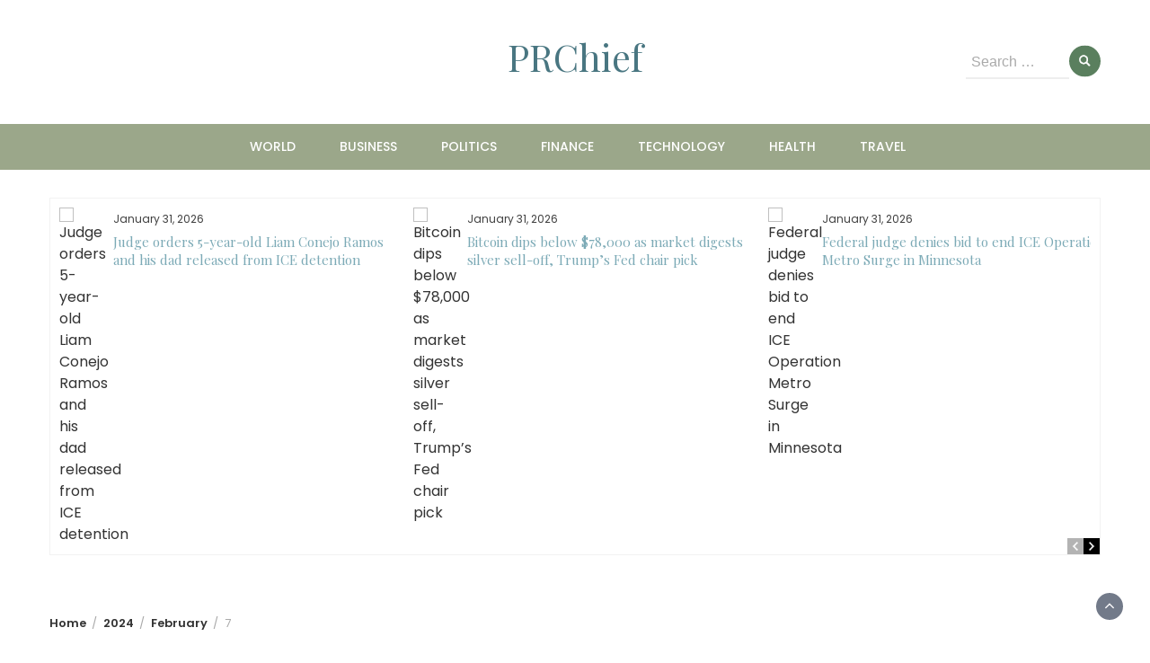

--- FILE ---
content_type: text/html; charset=UTF-8
request_url: https://prchief.com/2024/02/07/
body_size: 14661
content:
<!DOCTYPE html>
<html lang="en-US">
<head>
	<meta charset="UTF-8">
	<meta name="viewport" content="width=device-width, initial-scale=1">
	<link rel="profile" href="https://gmpg.org/xfn/11">
		<meta name='robots' content='noindex, follow' />

	<!-- This site is optimized with the Yoast SEO plugin v26.8 - https://yoast.com/product/yoast-seo-wordpress/ -->
	<title>February 7, 2024 - PRChief</title>
	<meta property="og:locale" content="en_US" />
	<meta property="og:type" content="website" />
	<meta property="og:title" content="February 7, 2024 - PRChief" />
	<meta property="og:url" content="https://prchief.com/2024/02/07/" />
	<meta property="og:site_name" content="PRChief" />
	<meta property="og:image" content="https://image.cnbcfm.com/api/v1/image/107341311-1701354379944-gettyimages-1249989643-FII_PRIORITY_SUMMIT.jpeg?v=1707341802&w=1920&h=1080" />
	<meta name="twitter:card" content="summary_large_image" />
	<meta name="twitter:image" content="https://image.cnbcfm.com/api/v1/image/107341311-1701354379944-gettyimages-1249989643-FII_PRIORITY_SUMMIT.jpeg?v=1707341802&w=1920&h=1080" />
	<script type="application/ld+json" class="yoast-schema-graph">{"@context":"https://schema.org","@graph":[{"@type":"CollectionPage","@id":"https://prchief.com/2024/02/07/","url":"https://prchief.com/2024/02/07/","name":"February 7, 2024 - PRChief","isPartOf":{"@id":"https://prchief.com/#website"},"primaryImageOfPage":{"@id":"https://prchief.com/2024/02/07/#primaryimage"},"image":{"@id":"https://prchief.com/2024/02/07/#primaryimage"},"thumbnailUrl":"https://image.cnbcfm.com/api/v1/image/107341311-1701354379944-gettyimages-1249989643-FII_PRIORITY_SUMMIT.jpeg?v=1707341802&w=1920&h=1080","breadcrumb":{"@id":"https://prchief.com/2024/02/07/#breadcrumb"},"inLanguage":"en-US"},{"@type":"ImageObject","inLanguage":"en-US","@id":"https://prchief.com/2024/02/07/#primaryimage","url":"https://image.cnbcfm.com/api/v1/image/107341311-1701354379944-gettyimages-1249989643-FII_PRIORITY_SUMMIT.jpeg?v=1707341802&w=1920&h=1080","contentUrl":"https://image.cnbcfm.com/api/v1/image/107341311-1701354379944-gettyimages-1249989643-FII_PRIORITY_SUMMIT.jpeg?v=1707341802&w=1920&h=1080","caption":"Wall Street loves Disney&#x27;s kitchen-sink quarter, but Nelson Peltz says he isn&#x27;t backing down"},{"@type":"BreadcrumbList","@id":"https://prchief.com/2024/02/07/#breadcrumb","itemListElement":[{"@type":"ListItem","position":1,"name":"Home","item":"https://prchief.com/"},{"@type":"ListItem","position":2,"name":"Archives for February 7, 2024"}]},{"@type":"WebSite","@id":"https://prchief.com/#website","url":"https://prchief.com/","name":"PRChief","description":"","potentialAction":[{"@type":"SearchAction","target":{"@type":"EntryPoint","urlTemplate":"https://prchief.com/?s={search_term_string}"},"query-input":{"@type":"PropertyValueSpecification","valueRequired":true,"valueName":"search_term_string"}}],"inLanguage":"en-US"}]}</script>
	<!-- / Yoast SEO plugin. -->


<link rel='dns-prefetch' href='//fonts.googleapis.com' />
<link rel="alternate" type="application/rss+xml" title="PRChief &raquo; Feed" href="https://prchief.com/feed/" />
<link rel="alternate" type="application/rss+xml" title="PRChief &raquo; Comments Feed" href="https://prchief.com/comments/feed/" />
<style id='wp-img-auto-sizes-contain-inline-css' type='text/css'>
img:is([sizes=auto i],[sizes^="auto," i]){contain-intrinsic-size:3000px 1500px}
/*# sourceURL=wp-img-auto-sizes-contain-inline-css */
</style>
<style id='wp-emoji-styles-inline-css' type='text/css'>

	img.wp-smiley, img.emoji {
		display: inline !important;
		border: none !important;
		box-shadow: none !important;
		height: 1em !important;
		width: 1em !important;
		margin: 0 0.07em !important;
		vertical-align: -0.1em !important;
		background: none !important;
		padding: 0 !important;
	}
/*# sourceURL=wp-emoji-styles-inline-css */
</style>
<style id='wp-block-library-inline-css' type='text/css'>
:root{--wp-block-synced-color:#7a00df;--wp-block-synced-color--rgb:122,0,223;--wp-bound-block-color:var(--wp-block-synced-color);--wp-editor-canvas-background:#ddd;--wp-admin-theme-color:#007cba;--wp-admin-theme-color--rgb:0,124,186;--wp-admin-theme-color-darker-10:#006ba1;--wp-admin-theme-color-darker-10--rgb:0,107,160.5;--wp-admin-theme-color-darker-20:#005a87;--wp-admin-theme-color-darker-20--rgb:0,90,135;--wp-admin-border-width-focus:2px}@media (min-resolution:192dpi){:root{--wp-admin-border-width-focus:1.5px}}.wp-element-button{cursor:pointer}:root .has-very-light-gray-background-color{background-color:#eee}:root .has-very-dark-gray-background-color{background-color:#313131}:root .has-very-light-gray-color{color:#eee}:root .has-very-dark-gray-color{color:#313131}:root .has-vivid-green-cyan-to-vivid-cyan-blue-gradient-background{background:linear-gradient(135deg,#00d084,#0693e3)}:root .has-purple-crush-gradient-background{background:linear-gradient(135deg,#34e2e4,#4721fb 50%,#ab1dfe)}:root .has-hazy-dawn-gradient-background{background:linear-gradient(135deg,#faaca8,#dad0ec)}:root .has-subdued-olive-gradient-background{background:linear-gradient(135deg,#fafae1,#67a671)}:root .has-atomic-cream-gradient-background{background:linear-gradient(135deg,#fdd79a,#004a59)}:root .has-nightshade-gradient-background{background:linear-gradient(135deg,#330968,#31cdcf)}:root .has-midnight-gradient-background{background:linear-gradient(135deg,#020381,#2874fc)}:root{--wp--preset--font-size--normal:16px;--wp--preset--font-size--huge:42px}.has-regular-font-size{font-size:1em}.has-larger-font-size{font-size:2.625em}.has-normal-font-size{font-size:var(--wp--preset--font-size--normal)}.has-huge-font-size{font-size:var(--wp--preset--font-size--huge)}.has-text-align-center{text-align:center}.has-text-align-left{text-align:left}.has-text-align-right{text-align:right}.has-fit-text{white-space:nowrap!important}#end-resizable-editor-section{display:none}.aligncenter{clear:both}.items-justified-left{justify-content:flex-start}.items-justified-center{justify-content:center}.items-justified-right{justify-content:flex-end}.items-justified-space-between{justify-content:space-between}.screen-reader-text{border:0;clip-path:inset(50%);height:1px;margin:-1px;overflow:hidden;padding:0;position:absolute;width:1px;word-wrap:normal!important}.screen-reader-text:focus{background-color:#ddd;clip-path:none;color:#444;display:block;font-size:1em;height:auto;left:5px;line-height:normal;padding:15px 23px 14px;text-decoration:none;top:5px;width:auto;z-index:100000}html :where(.has-border-color){border-style:solid}html :where([style*=border-top-color]){border-top-style:solid}html :where([style*=border-right-color]){border-right-style:solid}html :where([style*=border-bottom-color]){border-bottom-style:solid}html :where([style*=border-left-color]){border-left-style:solid}html :where([style*=border-width]){border-style:solid}html :where([style*=border-top-width]){border-top-style:solid}html :where([style*=border-right-width]){border-right-style:solid}html :where([style*=border-bottom-width]){border-bottom-style:solid}html :where([style*=border-left-width]){border-left-style:solid}html :where(img[class*=wp-image-]){height:auto;max-width:100%}:where(figure){margin:0 0 1em}html :where(.is-position-sticky){--wp-admin--admin-bar--position-offset:var(--wp-admin--admin-bar--height,0px)}@media screen and (max-width:600px){html :where(.is-position-sticky){--wp-admin--admin-bar--position-offset:0px}}

/*# sourceURL=wp-block-library-inline-css */
</style><style id='global-styles-inline-css' type='text/css'>
:root{--wp--preset--aspect-ratio--square: 1;--wp--preset--aspect-ratio--4-3: 4/3;--wp--preset--aspect-ratio--3-4: 3/4;--wp--preset--aspect-ratio--3-2: 3/2;--wp--preset--aspect-ratio--2-3: 2/3;--wp--preset--aspect-ratio--16-9: 16/9;--wp--preset--aspect-ratio--9-16: 9/16;--wp--preset--color--black: #000000;--wp--preset--color--cyan-bluish-gray: #abb8c3;--wp--preset--color--white: #ffffff;--wp--preset--color--pale-pink: #f78da7;--wp--preset--color--vivid-red: #cf2e2e;--wp--preset--color--luminous-vivid-orange: #ff6900;--wp--preset--color--luminous-vivid-amber: #fcb900;--wp--preset--color--light-green-cyan: #7bdcb5;--wp--preset--color--vivid-green-cyan: #00d084;--wp--preset--color--pale-cyan-blue: #8ed1fc;--wp--preset--color--vivid-cyan-blue: #0693e3;--wp--preset--color--vivid-purple: #9b51e0;--wp--preset--gradient--vivid-cyan-blue-to-vivid-purple: linear-gradient(135deg,rgb(6,147,227) 0%,rgb(155,81,224) 100%);--wp--preset--gradient--light-green-cyan-to-vivid-green-cyan: linear-gradient(135deg,rgb(122,220,180) 0%,rgb(0,208,130) 100%);--wp--preset--gradient--luminous-vivid-amber-to-luminous-vivid-orange: linear-gradient(135deg,rgb(252,185,0) 0%,rgb(255,105,0) 100%);--wp--preset--gradient--luminous-vivid-orange-to-vivid-red: linear-gradient(135deg,rgb(255,105,0) 0%,rgb(207,46,46) 100%);--wp--preset--gradient--very-light-gray-to-cyan-bluish-gray: linear-gradient(135deg,rgb(238,238,238) 0%,rgb(169,184,195) 100%);--wp--preset--gradient--cool-to-warm-spectrum: linear-gradient(135deg,rgb(74,234,220) 0%,rgb(151,120,209) 20%,rgb(207,42,186) 40%,rgb(238,44,130) 60%,rgb(251,105,98) 80%,rgb(254,248,76) 100%);--wp--preset--gradient--blush-light-purple: linear-gradient(135deg,rgb(255,206,236) 0%,rgb(152,150,240) 100%);--wp--preset--gradient--blush-bordeaux: linear-gradient(135deg,rgb(254,205,165) 0%,rgb(254,45,45) 50%,rgb(107,0,62) 100%);--wp--preset--gradient--luminous-dusk: linear-gradient(135deg,rgb(255,203,112) 0%,rgb(199,81,192) 50%,rgb(65,88,208) 100%);--wp--preset--gradient--pale-ocean: linear-gradient(135deg,rgb(255,245,203) 0%,rgb(182,227,212) 50%,rgb(51,167,181) 100%);--wp--preset--gradient--electric-grass: linear-gradient(135deg,rgb(202,248,128) 0%,rgb(113,206,126) 100%);--wp--preset--gradient--midnight: linear-gradient(135deg,rgb(2,3,129) 0%,rgb(40,116,252) 100%);--wp--preset--font-size--small: 13px;--wp--preset--font-size--medium: 20px;--wp--preset--font-size--large: 36px;--wp--preset--font-size--x-large: 42px;--wp--preset--spacing--20: 0.44rem;--wp--preset--spacing--30: 0.67rem;--wp--preset--spacing--40: 1rem;--wp--preset--spacing--50: 1.5rem;--wp--preset--spacing--60: 2.25rem;--wp--preset--spacing--70: 3.38rem;--wp--preset--spacing--80: 5.06rem;--wp--preset--shadow--natural: 6px 6px 9px rgba(0, 0, 0, 0.2);--wp--preset--shadow--deep: 12px 12px 50px rgba(0, 0, 0, 0.4);--wp--preset--shadow--sharp: 6px 6px 0px rgba(0, 0, 0, 0.2);--wp--preset--shadow--outlined: 6px 6px 0px -3px rgb(255, 255, 255), 6px 6px rgb(0, 0, 0);--wp--preset--shadow--crisp: 6px 6px 0px rgb(0, 0, 0);}:where(.is-layout-flex){gap: 0.5em;}:where(.is-layout-grid){gap: 0.5em;}body .is-layout-flex{display: flex;}.is-layout-flex{flex-wrap: wrap;align-items: center;}.is-layout-flex > :is(*, div){margin: 0;}body .is-layout-grid{display: grid;}.is-layout-grid > :is(*, div){margin: 0;}:where(.wp-block-columns.is-layout-flex){gap: 2em;}:where(.wp-block-columns.is-layout-grid){gap: 2em;}:where(.wp-block-post-template.is-layout-flex){gap: 1.25em;}:where(.wp-block-post-template.is-layout-grid){gap: 1.25em;}.has-black-color{color: var(--wp--preset--color--black) !important;}.has-cyan-bluish-gray-color{color: var(--wp--preset--color--cyan-bluish-gray) !important;}.has-white-color{color: var(--wp--preset--color--white) !important;}.has-pale-pink-color{color: var(--wp--preset--color--pale-pink) !important;}.has-vivid-red-color{color: var(--wp--preset--color--vivid-red) !important;}.has-luminous-vivid-orange-color{color: var(--wp--preset--color--luminous-vivid-orange) !important;}.has-luminous-vivid-amber-color{color: var(--wp--preset--color--luminous-vivid-amber) !important;}.has-light-green-cyan-color{color: var(--wp--preset--color--light-green-cyan) !important;}.has-vivid-green-cyan-color{color: var(--wp--preset--color--vivid-green-cyan) !important;}.has-pale-cyan-blue-color{color: var(--wp--preset--color--pale-cyan-blue) !important;}.has-vivid-cyan-blue-color{color: var(--wp--preset--color--vivid-cyan-blue) !important;}.has-vivid-purple-color{color: var(--wp--preset--color--vivid-purple) !important;}.has-black-background-color{background-color: var(--wp--preset--color--black) !important;}.has-cyan-bluish-gray-background-color{background-color: var(--wp--preset--color--cyan-bluish-gray) !important;}.has-white-background-color{background-color: var(--wp--preset--color--white) !important;}.has-pale-pink-background-color{background-color: var(--wp--preset--color--pale-pink) !important;}.has-vivid-red-background-color{background-color: var(--wp--preset--color--vivid-red) !important;}.has-luminous-vivid-orange-background-color{background-color: var(--wp--preset--color--luminous-vivid-orange) !important;}.has-luminous-vivid-amber-background-color{background-color: var(--wp--preset--color--luminous-vivid-amber) !important;}.has-light-green-cyan-background-color{background-color: var(--wp--preset--color--light-green-cyan) !important;}.has-vivid-green-cyan-background-color{background-color: var(--wp--preset--color--vivid-green-cyan) !important;}.has-pale-cyan-blue-background-color{background-color: var(--wp--preset--color--pale-cyan-blue) !important;}.has-vivid-cyan-blue-background-color{background-color: var(--wp--preset--color--vivid-cyan-blue) !important;}.has-vivid-purple-background-color{background-color: var(--wp--preset--color--vivid-purple) !important;}.has-black-border-color{border-color: var(--wp--preset--color--black) !important;}.has-cyan-bluish-gray-border-color{border-color: var(--wp--preset--color--cyan-bluish-gray) !important;}.has-white-border-color{border-color: var(--wp--preset--color--white) !important;}.has-pale-pink-border-color{border-color: var(--wp--preset--color--pale-pink) !important;}.has-vivid-red-border-color{border-color: var(--wp--preset--color--vivid-red) !important;}.has-luminous-vivid-orange-border-color{border-color: var(--wp--preset--color--luminous-vivid-orange) !important;}.has-luminous-vivid-amber-border-color{border-color: var(--wp--preset--color--luminous-vivid-amber) !important;}.has-light-green-cyan-border-color{border-color: var(--wp--preset--color--light-green-cyan) !important;}.has-vivid-green-cyan-border-color{border-color: var(--wp--preset--color--vivid-green-cyan) !important;}.has-pale-cyan-blue-border-color{border-color: var(--wp--preset--color--pale-cyan-blue) !important;}.has-vivid-cyan-blue-border-color{border-color: var(--wp--preset--color--vivid-cyan-blue) !important;}.has-vivid-purple-border-color{border-color: var(--wp--preset--color--vivid-purple) !important;}.has-vivid-cyan-blue-to-vivid-purple-gradient-background{background: var(--wp--preset--gradient--vivid-cyan-blue-to-vivid-purple) !important;}.has-light-green-cyan-to-vivid-green-cyan-gradient-background{background: var(--wp--preset--gradient--light-green-cyan-to-vivid-green-cyan) !important;}.has-luminous-vivid-amber-to-luminous-vivid-orange-gradient-background{background: var(--wp--preset--gradient--luminous-vivid-amber-to-luminous-vivid-orange) !important;}.has-luminous-vivid-orange-to-vivid-red-gradient-background{background: var(--wp--preset--gradient--luminous-vivid-orange-to-vivid-red) !important;}.has-very-light-gray-to-cyan-bluish-gray-gradient-background{background: var(--wp--preset--gradient--very-light-gray-to-cyan-bluish-gray) !important;}.has-cool-to-warm-spectrum-gradient-background{background: var(--wp--preset--gradient--cool-to-warm-spectrum) !important;}.has-blush-light-purple-gradient-background{background: var(--wp--preset--gradient--blush-light-purple) !important;}.has-blush-bordeaux-gradient-background{background: var(--wp--preset--gradient--blush-bordeaux) !important;}.has-luminous-dusk-gradient-background{background: var(--wp--preset--gradient--luminous-dusk) !important;}.has-pale-ocean-gradient-background{background: var(--wp--preset--gradient--pale-ocean) !important;}.has-electric-grass-gradient-background{background: var(--wp--preset--gradient--electric-grass) !important;}.has-midnight-gradient-background{background: var(--wp--preset--gradient--midnight) !important;}.has-small-font-size{font-size: var(--wp--preset--font-size--small) !important;}.has-medium-font-size{font-size: var(--wp--preset--font-size--medium) !important;}.has-large-font-size{font-size: var(--wp--preset--font-size--large) !important;}.has-x-large-font-size{font-size: var(--wp--preset--font-size--x-large) !important;}
/*# sourceURL=global-styles-inline-css */
</style>

<style id='classic-theme-styles-inline-css' type='text/css'>
/*! This file is auto-generated */
.wp-block-button__link{color:#fff;background-color:#32373c;border-radius:9999px;box-shadow:none;text-decoration:none;padding:calc(.667em + 2px) calc(1.333em + 2px);font-size:1.125em}.wp-block-file__button{background:#32373c;color:#fff;text-decoration:none}
/*# sourceURL=/wp-includes/css/classic-themes.min.css */
</style>
<link rel='stylesheet' id='bootstrap-css' href='https://prchief.com/wp-content/themes/wp-magazine/css/bootstrap.min.css?ver=3.3.6' type='text/css' media='all' />
<link rel='stylesheet' id='wp-magazine-style-css' href='https://prchief.com/wp-content/themes/wp-magazine/style.css?ver=6.9' type='text/css' media='all' />
<style id='wp-magazine-style-inline-css' type='text/css'>
.detail-content h1{ font:500 32px/1em Poppins; }h1{ color:#333; }.detail-content h2{ font:400 28px/1em Mirza; }h2{ color:#333; }.detail-content h3{ font:300 24px/1em Monda; }h3{ color:#333; }.detail-content h4{ font:200 21px/1em Moul; }h4{ color:#333; }.detail-content h5{ font:150 15px/1em Ovo; }h5{ color:#333; }.detail-content h6{ font:100 12px/1em Oxygen; }h6{ color:#333; }.featured-layout span.category.bez-rubriki a{ background-color: #333; }.category-layout span.category.bez-rubriki a{ color: #333; }.featured-layout span.category.artificial-intelligence a{ background-color: #333; }.category-layout span.category.artificial-intelligence a{ color: #333; }.featured-layout span.category.bookkeeping a{ background-color: #333; }.category-layout span.category.bookkeeping a{ color: #333; }.featured-layout span.category.bootcamp-de-programacao-3 a{ background-color: #333; }.category-layout span.category.bootcamp-de-programacao-3 a{ color: #333; }.featured-layout span.category.bootcamp-de-programacion-4 a{ background-color: #333; }.category-layout span.category.bootcamp-de-programacion-4 a{ color: #333; }.featured-layout span.category.bootcamp-de-programacion a{ background-color: #333; }.category-layout span.category.bootcamp-de-programacion a{ color: #333; }.featured-layout span.category.business a{ background-color: #333; }.category-layout span.category.business a{ color: #333; }.featured-layout span.category.education a{ background-color: #333; }.category-layout span.category.education a{ color: #333; }.featured-layout span.category.entertainment a{ background-color: #333; }.category-layout span.category.entertainment a{ color: #333; }.featured-layout span.category.finance a{ background-color: #333; }.category-layout span.category.finance a{ color: #333; }.featured-layout span.category.health a{ background-color: #333; }.category-layout span.category.health a{ color: #333; }.featured-layout span.category.it-vakansii-3 a{ background-color: #333; }.category-layout span.category.it-vakansii-3 a{ color: #333; }.featured-layout span.category.politics a{ background-color: #333; }.category-layout span.category.politics a{ color: #333; }.featured-layout span.category.sober-living a{ background-color: #333; }.category-layout span.category.sober-living a{ color: #333; }.featured-layout span.category.software-development-2 a{ background-color: #333; }.category-layout span.category.software-development-2 a{ color: #333; }.featured-layout span.category.technology a{ background-color: #333; }.category-layout span.category.technology a{ color: #333; }.featured-layout span.category.travel a{ background-color: #333; }.category-layout span.category.travel a{ color: #333; }.featured-layout span.category.world a{ background-color: #333; }.category-layout span.category.world a{ color: #333; }.featured-layout span.category.kriptovaljuty a{ background-color: #333; }.category-layout span.category.kriptovaljuty a{ color: #333; }.featured-layout span.category.finteh-2 a{ background-color: #333; }.category-layout span.category.finteh-2 a{ color: #333; }.featured-layout span.category.foreks-brokery a{ background-color: #333; }.category-layout span.category.foreks-brokery a{ color: #333; }



                :root {
                        --primary-color: #5a7f5e;
                        --secondary-color: #50596c;
                        --dark-color: #333;
                        --white-color: #fff;
                }


                body{ font: 400 16px/24px Poppins; color: #3f3f3f; }
                body{ background-color: #fff; }

                article{ font: 400 18px/31px Playfair Display; color: #333; }

                div.container{ max-width: 1200px; }

                .featured-layout .news-snippet{border-radius: 5px;min-height:250px;}
                .news-snippet .featured-image img,.headline-wrapper .owl-carousel .owl-item img,.news-carousel-wrapper .owl-carousel .owl-item img,.news-snippet img,.category-blog-view-1 .category-blog-items:first-child,.banner-news-list img,.slider-banner-3 .banner-news-caption, .slider-banner-1 .banner-news-caption{border-radius: 5px;}



                header .logo img{ height: 82px; }
                .site-title a{ font-size: 41px; font-family: Playfair Display; color: #497681;}
                header .logo .site-description{color: #99a7b5;}
                .date-time{color: #99a7b5;}

                .main-navigation{text-transform: uppercase;}


                section.top-bar{padding: 43px 0;}

                section.top-bar:before {background: #ffffff; opacity: 0.8;}


                .category-news-title{ font-size: 24px; font-family: Playfair Display; line-height: 30px; font-weight: 300;}
                .category-news-title a{color: #7caab6;}

                .featured-news-title{ font-size: 24px; font-family: Playfair Display; line-height: 30px; font-weight: 300;}
                .featured-news-title a{color: #fff;}


                .news-carousel-wrapper{ background: #f4efe8; }

                .home-pages{ background: #ecfbff; }

                .cta-block-wrapper{ background: #f7fbf1; }

                .blog-news-title{ font-size: 20px; font-family: Playfair Display; line-height: 30px; font-weight: 300;}
                .blog-news-title a{color: #7caab6;}

                .slider-news-title{ font-size: 20px; font-family: Playfair Display; line-height: 24px; font-weight: 500;}
                .slider-news-title a{color: #ffffff;}

                .headline-news-title{ font-size: 15px; font-family: Playfair Display; line-height: 20px; font-weight: 300;}
                .headline-news-title a{color: #7caab6;}
                .headline-ticker-wrapper .headline-heading{background-color: #50596c;}


                
               



                #primary-menu li a {color: #ffffff;}
                header .main-nav{background-color: #9ba78a;}
                .main-navigation ul ul.sub-menu{background-color: #9ba78a;}
                .main-navigation .nav-menu{background-color: #9ba78a;}
                #primary-menu li a{ font-size: 14px; font-family: Poppins; font-weight: 500;}
                footer.main{background-color: #f4f0ed;}


                header .top-info.pri-bg-color{background-color: #657182;}

                


                

               
        
/*# sourceURL=wp-magazine-style-inline-css */
</style>
<link rel='stylesheet' id='travel-magazine-lite-css' href='https://prchief.com/wp-content/themes/travel-magazine-lite/style.css?ver=1.0.2' type='text/css' media='all' />
<link rel='stylesheet' id='font-awesome-css' href='https://prchief.com/wp-content/themes/wp-magazine/css/font-awesome.min.css?ver=4.6.1' type='text/css' media='all' />
<link rel='stylesheet' id='owl-css' href='https://prchief.com/wp-content/themes/wp-magazine/css/owl.carousel.min.css?ver=2.2.1' type='text/css' media='all' />
<link rel='stylesheet' id='wp-magazine-googlefonts-css' href='https://fonts.googleapis.com/css?family=Poppins%3A200%2C300%2C400%2C500%2C600%2C700%2C800%2C900%7CPlayfair+Display%3A200%2C300%2C400%2C500%2C600%2C700%2C800%2C900%7CPlayfair+Display%3A200%2C300%2C400%2C500%2C600%2C700%2C800%2C900%7CPlayfair+Display%3A200%2C300%2C400%2C500%2C600%2C700%2C800%2C900%7CMontserrat%3A200%2C300%2C400%2C500%2C600%2C700%2C800%2C900%7CPlayfair+Display%3A200%2C300%2C400%2C500%2C600%2C700%2C800%2C900%7CPlayfair+Display%3A200%2C300%2C400%2C500%2C600%2C700%2C800%2C900%7CPlayfair+Display%3A200%2C300%2C400%2C500%2C600%2C700%2C800%2C900%7CPlayfair+Display%3A200%2C300%2C400%2C500%2C600%2C700%2C800%2C900%7CPoppins%3A200%2C300%2C400%2C500%2C600%2C700%2C800%2C900%7C&#038;ver=6.9' type='text/css' media='all' />
<link rel='stylesheet' id='wp-magazine-layout-css' href='https://prchief.com/wp-content/themes/wp-magazine/css/layout.min.css?ver=6.9' type='text/css' media='all' />
<style id='wp-magazine-layout-inline-css' type='text/css'>
.detail-content h1{ font:500 32px/1em Poppins; }h1{ color:#333; }.detail-content h2{ font:400 28px/1em Mirza; }h2{ color:#333; }.detail-content h3{ font:300 24px/1em Monda; }h3{ color:#333; }.detail-content h4{ font:200 21px/1em Moul; }h4{ color:#333; }.detail-content h5{ font:150 15px/1em Ovo; }h5{ color:#333; }.detail-content h6{ font:100 12px/1em Oxygen; }h6{ color:#333; }.featured-layout span.category.bez-rubriki a{ background-color: #333; }.category-layout span.category.bez-rubriki a{ color: #333; }.featured-layout span.category.artificial-intelligence a{ background-color: #333; }.category-layout span.category.artificial-intelligence a{ color: #333; }.featured-layout span.category.bookkeeping a{ background-color: #333; }.category-layout span.category.bookkeeping a{ color: #333; }.featured-layout span.category.bootcamp-de-programacao-3 a{ background-color: #333; }.category-layout span.category.bootcamp-de-programacao-3 a{ color: #333; }.featured-layout span.category.bootcamp-de-programacion-4 a{ background-color: #333; }.category-layout span.category.bootcamp-de-programacion-4 a{ color: #333; }.featured-layout span.category.bootcamp-de-programacion a{ background-color: #333; }.category-layout span.category.bootcamp-de-programacion a{ color: #333; }.featured-layout span.category.business a{ background-color: #333; }.category-layout span.category.business a{ color: #333; }.featured-layout span.category.education a{ background-color: #333; }.category-layout span.category.education a{ color: #333; }.featured-layout span.category.entertainment a{ background-color: #333; }.category-layout span.category.entertainment a{ color: #333; }.featured-layout span.category.finance a{ background-color: #333; }.category-layout span.category.finance a{ color: #333; }.featured-layout span.category.health a{ background-color: #333; }.category-layout span.category.health a{ color: #333; }.featured-layout span.category.it-vakansii-3 a{ background-color: #333; }.category-layout span.category.it-vakansii-3 a{ color: #333; }.featured-layout span.category.politics a{ background-color: #333; }.category-layout span.category.politics a{ color: #333; }.featured-layout span.category.sober-living a{ background-color: #333; }.category-layout span.category.sober-living a{ color: #333; }.featured-layout span.category.software-development-2 a{ background-color: #333; }.category-layout span.category.software-development-2 a{ color: #333; }.featured-layout span.category.technology a{ background-color: #333; }.category-layout span.category.technology a{ color: #333; }.featured-layout span.category.travel a{ background-color: #333; }.category-layout span.category.travel a{ color: #333; }.featured-layout span.category.world a{ background-color: #333; }.category-layout span.category.world a{ color: #333; }.featured-layout span.category.kriptovaljuty a{ background-color: #333; }.category-layout span.category.kriptovaljuty a{ color: #333; }.featured-layout span.category.finteh-2 a{ background-color: #333; }.category-layout span.category.finteh-2 a{ color: #333; }.featured-layout span.category.foreks-brokery a{ background-color: #333; }.category-layout span.category.foreks-brokery a{ color: #333; }



                :root {
                        --primary-color: #5a7f5e;
                        --secondary-color: #50596c;
                        --dark-color: #333;
                        --white-color: #fff;
                }


                body{ font: 400 16px/24px Poppins; color: #3f3f3f; }
                body{ background-color: #fff; }

                article{ font: 400 18px/31px Playfair Display; color: #333; }

                div.container{ max-width: 1200px; }

                .featured-layout .news-snippet{border-radius: 5px;min-height:250px;}
                .news-snippet .featured-image img,.headline-wrapper .owl-carousel .owl-item img,.news-carousel-wrapper .owl-carousel .owl-item img,.news-snippet img,.category-blog-view-1 .category-blog-items:first-child,.banner-news-list img,.slider-banner-3 .banner-news-caption, .slider-banner-1 .banner-news-caption{border-radius: 5px;}



                header .logo img{ height: 82px; }
                .site-title a{ font-size: 41px; font-family: Playfair Display; color: #497681;}
                header .logo .site-description{color: #99a7b5;}
                .date-time{color: #99a7b5;}

                .main-navigation{text-transform: uppercase;}


                section.top-bar{padding: 43px 0;}

                section.top-bar:before {background: #ffffff; opacity: 0.8;}


                .category-news-title{ font-size: 24px; font-family: Playfair Display; line-height: 30px; font-weight: 300;}
                .category-news-title a{color: #7caab6;}

                .featured-news-title{ font-size: 24px; font-family: Playfair Display; line-height: 30px; font-weight: 300;}
                .featured-news-title a{color: #fff;}


                .news-carousel-wrapper{ background: #f4efe8; }

                .home-pages{ background: #ecfbff; }

                .cta-block-wrapper{ background: #f7fbf1; }

                .blog-news-title{ font-size: 20px; font-family: Playfair Display; line-height: 30px; font-weight: 300;}
                .blog-news-title a{color: #7caab6;}

                .slider-news-title{ font-size: 20px; font-family: Playfair Display; line-height: 24px; font-weight: 500;}
                .slider-news-title a{color: #ffffff;}

                .headline-news-title{ font-size: 15px; font-family: Playfair Display; line-height: 20px; font-weight: 300;}
                .headline-news-title a{color: #7caab6;}
                .headline-ticker-wrapper .headline-heading{background-color: #50596c;}


                
               



                #primary-menu li a {color: #ffffff;}
                header .main-nav{background-color: #9ba78a;}
                .main-navigation ul ul.sub-menu{background-color: #9ba78a;}
                .main-navigation .nav-menu{background-color: #9ba78a;}
                #primary-menu li a{ font-size: 14px; font-family: Poppins; font-weight: 500;}
                footer.main{background-color: #f4f0ed;}


                header .top-info.pri-bg-color{background-color: #657182;}

                


                

               
        
/*# sourceURL=wp-magazine-layout-inline-css */
</style>
<script type="0e75e0b8cc7f4954a32cf2a9-text/javascript" src="https://prchief.com/wp-includes/js/jquery/jquery.min.js?ver=3.7.1" id="jquery-core-js"></script>
<script type="0e75e0b8cc7f4954a32cf2a9-text/javascript" src="https://prchief.com/wp-includes/js/jquery/jquery-migrate.min.js?ver=3.4.1" id="jquery-migrate-js"></script>
<script type="0e75e0b8cc7f4954a32cf2a9-text/javascript" id="wp_magazine_loadmore-js-extra">
/* <![CDATA[ */
var wp_magazine_loadmore_params = {"ajaxurl":"https://prchief.com/wp-admin/admin-ajax.php","current_page":"1","max_page":"5397","cat":"0"};
//# sourceURL=wp_magazine_loadmore-js-extra
/* ]]> */
</script>
<script type="0e75e0b8cc7f4954a32cf2a9-text/javascript" src="https://prchief.com/wp-content/themes/wp-magazine/js/loadmore.min.js?ver=6.9" id="wp_magazine_loadmore-js"></script>
<link rel="https://api.w.org/" href="https://prchief.com/wp-json/" /><link rel="EditURI" type="application/rsd+xml" title="RSD" href="https://prchief.com/xmlrpc.php?rsd" />
<meta name="generator" content="WordPress 6.9" />
<style>[class$="woocommerce-product-gallery__trigger"] {display:none !important;}</style>
		<!-- GA Google Analytics @ https://m0n.co/ga -->
		<script async src="https://www.googletagmanager.com/gtag/js?id=G-0TDKTQL1BT" type="0e75e0b8cc7f4954a32cf2a9-text/javascript"></script>
		<script type="0e75e0b8cc7f4954a32cf2a9-text/javascript">
			window.dataLayer = window.dataLayer || [];
			function gtag(){dataLayer.push(arguments);}
			gtag('js', new Date());
			gtag('config', 'G-0TDKTQL1BT');
		</script>

	<link rel="icon" href="https://prchief.com/wp-content/uploads/2022/03/cropped-landscape-32x32.jpg" sizes="32x32" />
<link rel="icon" href="https://prchief.com/wp-content/uploads/2022/03/cropped-landscape-192x192.jpg" sizes="192x192" />
<link rel="apple-touch-icon" href="https://prchief.com/wp-content/uploads/2022/03/cropped-landscape-180x180.jpg" />
<meta name="msapplication-TileImage" content="https://prchief.com/wp-content/uploads/2022/03/cropped-landscape-270x270.jpg" />
</head>
<body data-rsssl=1 class="archive date wp-embed-responsive wp-theme-wp-magazine wp-child-theme-travel-magazine-lite hfeed">

<a class="skip-link screen-reader-text" href="#content">Skip to content</a>



<header>

	<section class="top-bar">
		<div class="container">
			<div class="row top-head-1">
				<!-- Brand and toggle get grouped for better mobile display -->	
				<div class="col-sm-3">
									</div>	

			<div class="col-sm-6 logo text-center">			
				
					<div class="site-title"><a href="https://prchief.com/">PRChief</a></div>
					<div class="site-description"></div>

											</div>
							<div class="col-sm-3"><div class="search-top"><form role="search" method="get" class="search-form" action="https://prchief.com/">
    <label>
        <span class="screen-reader-text">Search for:</span>
        <input type="search" class="search-field" placeholder="Search &hellip;"
            value="" name="s" title="Search for:" />
    </label>
    <input type="submit" class="search-submit" value="Search" />
</form>	</div></div>
					</div>
	</div> <!-- /.end of container -->

</section> <!-- /.end of section -->



<section  class="main-nav nav-one  sticky-header">
	<div class="container">
		<nav id="site-navigation" class="main-navigation">
			<button class="menu-toggle" aria-controls="primary-menu" aria-expanded="false"><!-- Primary Menu -->
				<div id="nav-icon">
					<span></span>
					<span></span>
					<span></span>
					<span></span>
				</div>
			</button>
			<div class="menu-new-container"><ul id="primary-menu" class="menu"><li id="menu-item-136" class="menu-item menu-item-type-taxonomy menu-item-object-category menu-item-136"><a href="https://prchief.com/category/world/">World</a></li>
<li id="menu-item-129" class="menu-item menu-item-type-taxonomy menu-item-object-category menu-item-129"><a href="https://prchief.com/category/business/">Business</a></li>
<li id="menu-item-132" class="menu-item menu-item-type-taxonomy menu-item-object-category menu-item-132"><a href="https://prchief.com/category/politics/">Politics</a></li>
<li id="menu-item-134" class="menu-item menu-item-type-taxonomy menu-item-object-category menu-item-134"><a href="https://prchief.com/category/finance/">Finance</a></li>
<li id="menu-item-133" class="menu-item menu-item-type-taxonomy menu-item-object-category menu-item-133"><a href="https://prchief.com/category/technology/">Technology</a></li>
<li id="menu-item-131" class="menu-item menu-item-type-taxonomy menu-item-object-category menu-item-131"><a href="https://prchief.com/category/health/">Health</a></li>
<li id="menu-item-135" class="menu-item menu-item-type-taxonomy menu-item-object-category menu-item-135"><a href="https://prchief.com/category/travel/">Travel</a></li>
</ul></div>		</nav><!-- #site-navigation -->
	</div>
</section>




</header><div class="headline-ticker">
<div class="headline-ticker-1">
	<div class="container">
		<div class="headline-ticker-wrapper">
						<div class="headline-wrapper">
			<div id="owl-heading-1" class="owl-carousel" >
			 
				<div class="item">
																<a href="https://prchief.com/judge-orders-5-year-old-liam-conejo-ramos-and-his-dad-released-from-ice-detention/" class="feature-image">
							<img alt="Judge orders 5-year-old Liam Conejo Ramos and his dad released from ICE detention" title="Judge orders 5-year-old Liam Conejo Ramos and his dad released from ICE detention" post-id="108215" fifu-featured="1" src="https://image.cnbcfm.com/api/v1/image/108259920-1769899790630-gettyimages-2257290163-AFP_93UQ3TR.jpeg?v=1769899840&#038;w=1920&#038;h=1080" class="img-responsive">
						</a>
										<div class="headline-content">
						<small>January 31, 2026</small> 
						<h4 class="headline-news-title"><a href="https://prchief.com/judge-orders-5-year-old-liam-conejo-ramos-and-his-dad-released-from-ice-detention/" class="heading-title">Judge orders 5-year-old Liam Conejo Ramos and his dad released from ICE detention</a></h4>
					</div>
				</div>
			 
				<div class="item">
																<a href="https://prchief.com/bitcoin-dips-below-78000-as-market-digests-silver-sell-off-trumps-fed-chair-pick/" class="feature-image">
							<img alt="Bitcoin dips below $78,000 as market digests silver sell-off, Trump&#8217;s Fed chair pick" title="Bitcoin dips below $78,000 as market digests silver sell-off, Trump&#8217;s Fed chair pick" post-id="108209" fifu-featured="1" src="https://image.cnbcfm.com/api/v1/image/108239359-1765316609703-gettyimages-2250342442-US_CRYPTO.jpeg?v=1769704784&#038;w=1920&#038;h=1080" class="img-responsive">
						</a>
										<div class="headline-content">
						<small>January 31, 2026</small> 
						<h4 class="headline-news-title"><a href="https://prchief.com/bitcoin-dips-below-78000-as-market-digests-silver-sell-off-trumps-fed-chair-pick/" class="heading-title">Bitcoin dips below $78,000 as market digests silver sell-off, Trump&#8217;s Fed chair pick</a></h4>
					</div>
				</div>
			 
				<div class="item">
																<a href="https://prchief.com/federal-judge-denies-bid-to-end-ice-operation-metro-surge-in-minnesota/" class="feature-image">
							<img alt="Federal judge denies bid to end ICE Operation Metro Surge in Minnesota" title="Federal judge denies bid to end ICE Operation Metro Surge in Minnesota" post-id="108207" fifu-featured="1" src="https://image.cnbcfm.com/api/v1/image/108259877-1769815783573-gettyimages-2258528609-_sm14983.jpeg?v=1769815824&#038;w=1920&#038;h=1080" class="img-responsive">
						</a>
										<div class="headline-content">
						<small>January 31, 2026</small> 
						<h4 class="headline-news-title"><a href="https://prchief.com/federal-judge-denies-bid-to-end-ice-operation-metro-surge-in-minnesota/" class="heading-title">Federal judge denies bid to end ICE Operation Metro Surge in Minnesota</a></h4>
					</div>
				</div>
			 
				<div class="item">
																<a href="https://prchief.com/here-is-what-caused-the-wild-swings-in-our-34-stock-portfolio-last-week/" class="feature-image">
							<img alt="Here is what caused the wild swings in our 34-stock portfolio last week" title="Here is what caused the wild swings in our 34-stock portfolio last week" post-id="108203" fifu-featured="1" src="https://image.cnbcfm.com/api/v1/image/108253087-17684969892026-01-15t170303z_734125667_rc2q1janyziy_rtrmadp_0_usa-stocks.jpeg?v=1768497002&#038;w=1920&#038;h=1080" class="img-responsive">
						</a>
										<div class="headline-content">
						<small>January 31, 2026</small> 
						<h4 class="headline-news-title"><a href="https://prchief.com/here-is-what-caused-the-wild-swings-in-our-34-stock-portfolio-last-week/" class="heading-title">Here is what caused the wild swings in our 34-stock portfolio last week</a></h4>
					</div>
				</div>
			 
				<div class="item">
																<a href="https://prchief.com/powerful-storm-threatens-east-coast-including-parts-unaccustomed-to-heavy-snow/" class="feature-image">
							<img alt="Powerful storm threatens East Coast including parts unaccustomed to heavy snow" title="Powerful storm threatens East Coast including parts unaccustomed to heavy snow" post-id="108197" fifu-featured="1" src="https://image.cnbcfm.com/api/v1/image/108256745-1769360996302-gettyimages-2258128635-ms001862_wx9pfqpo.jpeg?v=1769866503&#038;w=1920&#038;h=1080" class="img-responsive">
						</a>
										<div class="headline-content">
						<small>January 31, 2026</small> 
						<h4 class="headline-news-title"><a href="https://prchief.com/powerful-storm-threatens-east-coast-including-parts-unaccustomed-to-heavy-snow/" class="heading-title">Powerful storm threatens East Coast including parts unaccustomed to heavy snow</a></h4>
					</div>
				</div>
							
			</div>
			</div>
		</div>
	</div>
</div></div>

               
	<div class="breadcrumbs">
		<div class="container"><nav role="navigation" aria-label="Breadcrumbs" class="wp-magazine breadcrumbs" itemprop="breadcrumb"><h2 class="trail-browse"></h2><ul class="trail-items" itemscope itemtype="http://schema.org/BreadcrumbList"><meta name="numberOfItems" content="4" /><meta name="itemListOrder" content="Ascending" /><li itemprop="itemListElement" itemscope itemtype="http://schema.org/ListItem" class="trail-item trail-begin"><a href="https://prchief.com/" rel="home" itemprop="item"><span itemprop="name">Home</span></a><meta itemprop="position" content="1" /></li><li itemprop="itemListElement" itemscope itemtype="http://schema.org/ListItem" class="trail-item"><a href="https://prchief.com/2024/" itemprop="item"><span itemprop="name">2024</span></a><meta itemprop="position" content="2" /></li><li itemprop="itemListElement" itemscope itemtype="http://schema.org/ListItem" class="trail-item"><a href="https://prchief.com/2024/02/" itemprop="item"><span itemprop="name">February</span></a><meta itemprop="position" content="3" /></li><li itemprop="itemListElement" itemscope itemtype="http://schema.org/ListItem" class="trail-item trail-end"><span itemprop="item"><span itemprop="name">7</span></span><meta itemprop="position" content="4" /></li></ul></nav></div>
	</div>

<div id="heading">
  <div id="scroll_container">
    <div id="horizontal_scroll"></div>
  </div>
</div>
<div class="post-list content-area">
  <div class="container">
  	
    <div class="row">
            
      <div id="main-content" class="col-sm-9">

        <h1 class="category-title">Day: <span>February 7, 2024</span></h1>        <div class="list-view blog-list-block">
                         
                                    
<div id="post-56311" class="post-56311 post type-post status-publish format-standard has-post-thumbnail hentry category-business tag-breaking-news-business tag-business-news tag-media tag-technology tag-walt-disney-co eq-blocks">
    <div class="news-snippet">        
              <a href="https://prchief.com/wall-street-loves-disneys-kitchen-sink-quarter-but-nelson-peltz-says-he-isnt-backing-down/" rel="bookmark" class="featured-image">
          <img post-id="56311" fifu-featured="1" src="https://image.cnbcfm.com/api/v1/image/107341311-1701354379944-gettyimages-1249989643-FII_PRIORITY_SUMMIT.jpeg?v=1707341802&amp;w=1920&amp;h=1080" class="attachment-medium size-medium wp-post-image" alt="Wall Street loves Disney&#x27;s kitchen-sink quarter, but Nelson Peltz says he isn&#x27;t backing down" title="Wall Street loves Disney&#x27;s kitchen-sink quarter, but Nelson Peltz says he isn&#x27;t backing down" title="Wall Street loves Disney&#x27;s kitchen-sink quarter, but Nelson Peltz says he isn&#x27;t backing down" decoding="async" />        </a>            
          <div class="summary">
                                 <span class="category"><a href="https://prchief.com/category/business/">Business</a></span>
                           
        <h4 class="blog-news-title"><a href="https://prchief.com/wall-street-loves-disneys-kitchen-sink-quarter-but-nelson-peltz-says-he-isnt-backing-down/" rel="bookmark">Wall Street loves Disney&#x27;s kitchen-sink quarter, but Nelson Peltz says he isn&#x27;t backing down</a></h4>
                      <div class="info">
              <ul class="list-inline">

                
                                                    <li><i class="fa fa-clock-o"></i> <a href="https://prchief.com/2024/02/07/">February 7, 2024</a></li>
                
                                

                                
              </ul>
            </div>
                  
        <p>Nelson Peltz, founder and chief executive officer of Trian Fund Management, during the Future Investment Initiative (FII) Institute Priority Summit in Miami, Florida, US, on Thursday, March 30, 2023. Marco Bello | Bloomberg | Getty Images Are you not entertained, Nelson Peltz? Disney shares jumped 6% in after-market trading Wednesday after the company posted earnings [&hellip;]</p>
        
        <a href="https://prchief.com/wall-street-loves-disneys-kitchen-sink-quarter-but-nelson-peltz-says-he-isnt-backing-down/" rel="bookmark" title="" class="readmore">
          Read More        </a>
        
        <script type="0e75e0b8cc7f4954a32cf2a9-text/javascript">
	var fb = '';
	var twitter = '';
	var pinterest = '';
	var linkedin = '';
</script>


    </div>
</div>
</div>
                                    
<div id="post-56309" class="post-56309 post type-post status-publish format-standard has-post-thumbnail hentry category-world tag-business-news tag-chocoladefabriken-lindt-spruengli-ag tag-ishares-msci-europe-financials-etf tag-nestle-sa tag-novartis-ag tag-psp-swiss-property-ag tag-real-estate tag-roche-holding-ag tag-sp-500-index tag-swiss-prime-site-ag tag-switzerland tag-us-dollar-swiss-franc-fx-spot-rate eq-blocks">
    <div class="news-snippet">        
              <a href="https://prchief.com/asset-manager-names-a-person-beneath-the-radar-current-market-to-get-when-times-are-terrible-supplying-6-stock-picks/" rel="bookmark" class="featured-image">
          <img post-id="56309" fifu-featured="1" src="https://image.cnbcfm.com/api/v1/image/107362748-1705980570090-gettyimages-1144161586-20190214_8102066.jpeg?v=1707294112&amp;w=1920&amp;h=1080" class="attachment-medium size-medium wp-post-image" alt="Asset manager names a person beneath-the-radar current market to get when times are terrible, supplying 6 stock picks" title="Asset manager names a person beneath-the-radar current market to get when times are terrible, supplying 6 stock picks" title="Asset manager names a person beneath-the-radar current market to get when times are terrible, supplying 6 stock picks" decoding="async" />        </a>            
          <div class="summary">
                                 <span class="category"><a href="https://prchief.com/category/world/">World</a></span>
                           
        <h4 class="blog-news-title"><a href="https://prchief.com/asset-manager-names-a-person-beneath-the-radar-current-market-to-get-when-times-are-terrible-supplying-6-stock-picks/" rel="bookmark">Asset manager names a person beneath-the-radar current market to get when times are terrible, supplying 6 stock picks</a></h4>
                      <div class="info">
              <ul class="list-inline">

                
                                                    <li><i class="fa fa-clock-o"></i> <a href="https://prchief.com/2024/02/07/">February 7, 2024</a></li>
                
                                

                                
              </ul>
            </div>
                  
        <p>Considerations above worsening geopolitical tensions, volatility in corporate earnings and uncertainty on when the U.S. Federal Reserve will cut desire charges have sent some buyers on the hunt for secure-haven assets — and marketplaces — to put their dollars in. One particular European index stands out to portfolio supervisor Carla Bänziger even in a falling [&hellip;]</p>
        
        <a href="https://prchief.com/asset-manager-names-a-person-beneath-the-radar-current-market-to-get-when-times-are-terrible-supplying-6-stock-picks/" rel="bookmark" title="" class="readmore">
          Read More        </a>
        
        <script type="0e75e0b8cc7f4954a32cf2a9-text/javascript">
	var fb = '';
	var twitter = '';
	var pinterest = '';
	var linkedin = '';
</script>


    </div>
</div>
</div>
                                    
<div id="post-56307" class="post-56307 post type-post status-publish format-standard has-post-thumbnail hentry category-travel tag-adventure-travel tag-business-news tag-business-travel tag-china tag-economy tag-entertainment tag-family-travel tag-harbin tag-holidays tag-hospitality-and-leisure-industry tag-life tag-lifestyle tag-luxury tag-luxury-travel tag-tourism tag-travel tag-vacations tag-wealth eq-blocks">
    <div class="news-snippet">        
              <a href="https://prchief.com/social-media-chatter-helps-draw-3-million-visitors-in-3-days-to-a-frigid-metropolis-in-northern-china/" rel="bookmark" class="featured-image">
          <img post-id="56307" fifu-featured="1" src="https://image.cnbcfm.com/api/v1/image/107370051-1707283506435-gettyimages-1948409955-CHINA_TOURISM.jpeg?v=1707288905&amp;w=1920&amp;h=1080" class="attachment-medium size-medium wp-post-image" alt="Social media chatter helps draw 3 million visitors in 3 days to a frigid metropolis in northern China" title="Social media chatter helps draw 3 million visitors in 3 days to a frigid metropolis in northern China" title="Social media chatter helps draw 3 million visitors in 3 days to a frigid metropolis in northern China" decoding="async" />        </a>            
          <div class="summary">
                                 <span class="category"><a href="https://prchief.com/category/travel/">Travel</a></span>
                           
        <h4 class="blog-news-title"><a href="https://prchief.com/social-media-chatter-helps-draw-3-million-visitors-in-3-days-to-a-frigid-metropolis-in-northern-china/" rel="bookmark">Social media chatter helps draw 3 million visitors in 3 days to a frigid metropolis in northern China</a></h4>
                      <div class="info">
              <ul class="list-inline">

                
                                                    <li><i class="fa fa-clock-o"></i> <a href="https://prchief.com/2024/02/07/">February 7, 2024</a></li>
                
                                

                                
              </ul>
            </div>
                  
        <p>For quite a few Chinese, Harbin conjures illustrations or photos of ice and metal, a city the two cold and rough. But this winter season, the greatly industrialized metropolis morphed into a warmly welcoming host, drawing in a record-breaking number of people, primarily from China&#8217;s south. During the 3-working day New Yr interval from Dec. [&hellip;]</p>
        
        <a href="https://prchief.com/social-media-chatter-helps-draw-3-million-visitors-in-3-days-to-a-frigid-metropolis-in-northern-china/" rel="bookmark" title="" class="readmore">
          Read More        </a>
        
        <script type="0e75e0b8cc7f4954a32cf2a9-text/javascript">
	var fb = '';
	var twitter = '';
	var pinterest = '';
	var linkedin = '';
</script>


    </div>
</div>
</div>
                                    
<div id="post-56305" class="post-56305 post type-post status-publish format-standard has-post-thumbnail hentry category-business tag-breaking-news-business tag-business-news tag-media tag-technology eq-blocks">
    <div class="news-snippet">        
              <a href="https://prchief.com/espn-will-launch-its-own-streaming-service-in-fall-2025-alongside-joint-venture/" rel="bookmark" class="featured-image">
          <img post-id="56305" fifu-featured="1" src="https://image.cnbcfm.com/api/v1/image/107298463-1694443928943-gettyimages-1237517099-164211220_222_min_at_chi.jpeg?v=1707341526&amp;w=1920&amp;h=1080" class="attachment-medium size-medium wp-post-image" alt="ESPN will launch its own streaming service in fall 2025, alongside joint venture" title="ESPN will launch its own streaming service in fall 2025, alongside joint venture" title="ESPN will launch its own streaming service in fall 2025, alongside joint venture" decoding="async" />        </a>            
          <div class="summary">
                                 <span class="category"><a href="https://prchief.com/category/business/">Business</a></span>
                           
        <h4 class="blog-news-title"><a href="https://prchief.com/espn-will-launch-its-own-streaming-service-in-fall-2025-alongside-joint-venture/" rel="bookmark">ESPN will launch its own streaming service in fall 2025, alongside joint venture</a></h4>
                      <div class="info">
              <ul class="list-inline">

                
                                                    <li><i class="fa fa-clock-o"></i> <a href="https://prchief.com/2024/02/07/">February 7, 2024</a></li>
                
                                

                                
              </ul>
            </div>
                  
        <p>A detail view of a broadcast camera is seen with the NFL crest and ESPN Monday Night Football logo on it during a game between the Chicago Bears and the Minnesota Vikings at Soldier Field in Chicago on Dec. 20, 2021. Icon Sportswire | Icon Sportswire | Getty Images ESPN will launch its flagship direct-to-consumer [&hellip;]</p>
        
        <a href="https://prchief.com/espn-will-launch-its-own-streaming-service-in-fall-2025-alongside-joint-venture/" rel="bookmark" title="" class="readmore">
          Read More        </a>
        
        <script type="0e75e0b8cc7f4954a32cf2a9-text/javascript">
	var fb = '';
	var twitter = '';
	var pinterest = '';
	var linkedin = '';
</script>


    </div>
</div>
</div>
                                    
<div id="post-56317" class="post-56317 post type-post status-publish format-standard has-post-thumbnail hentry category-business tag-business tag-business-news tag-entertainment tag-labor-economy tag-layoffs tag-warner-music-group-corp eq-blocks">
    <div class="news-snippet">        
              <a href="https://prchief.com/warner-music-to-cut-600-jobs-or-10-of-staff/" rel="bookmark" class="featured-image">
          <img post-id="56317" fifu-featured="1" src="https://image.cnbcfm.com/api/v1/image/107310504-1696330430948-gettyimages-1242997976-RAFAPRESS_06092022-02577.jpeg?v=1707343144&amp;w=1920&amp;h=1080" class="attachment-medium size-medium wp-post-image" alt="Warner Music to cut 600 jobs, or 10% of staff" title="Warner Music to cut 600 jobs, or 10% of staff" title="Warner Music to cut 600 jobs, or 10% of staff" decoding="async" />        </a>            
          <div class="summary">
                                 <span class="category"><a href="https://prchief.com/category/business/">Business</a></span>
                           
        <h4 class="blog-news-title"><a href="https://prchief.com/warner-music-to-cut-600-jobs-or-10-of-staff/" rel="bookmark">Warner Music to cut 600 jobs, or 10% of staff</a></h4>
                      <div class="info">
              <ul class="list-inline">

                
                                                    <li><i class="fa fa-clock-o"></i> <a href="https://prchief.com/2024/02/07/">February 7, 2024</a></li>
                
                                

                                
              </ul>
            </div>
                  
        <p>The Warner Music Group logo is displayed on a smartphone. Sopa Images | Lightrocket | Getty Images Warner Music is laying off 600 employees, or about 10% of its workforce, according to a Wednesday filing. The company said the layoffs are part of a broader restructuring plan aimed at saving costs to invest in more [&hellip;]</p>
        
        <a href="https://prchief.com/warner-music-to-cut-600-jobs-or-10-of-staff/" rel="bookmark" title="" class="readmore">
          Read More        </a>
        
        <script type="0e75e0b8cc7f4954a32cf2a9-text/javascript">
	var fb = '';
	var twitter = '';
	var pinterest = '';
	var linkedin = '';
</script>


    </div>
</div>
</div>
                                    
<div id="post-56321" class="post-56321 post type-post status-publish format-standard has-post-thumbnail hentry category-business tag-alphabet-inc tag-apple-inc tag-breaking-news-business tag-business tag-business-news tag-entertainment tag-life tag-movies tag-walt-disney-co eq-blocks">
    <div class="news-snippet">        
              <a href="https://prchief.com/disney-to-take-1-5-billion-stake-in-epic-games-work-with-fortnite-maker-on-new-content/" rel="bookmark" class="featured-image">
          <img post-id="56321" fifu-featured="1" src="https://image.cnbcfm.com/api/v1/image/107370350-1707326004937-gettyimages-1822369917-RAFAPRESS_04122023-09335.jpeg?v=1707326026&amp;w=1920&amp;h=1080" class="attachment-medium size-medium wp-post-image" alt="Disney to take .5 billion stake in Epic Games, work with Fortnite maker on new content" title="Disney to take .5 billion stake in Epic Games, work with Fortnite maker on new content" title="Disney to take .5 billion stake in Epic Games, work with Fortnite maker on new content" decoding="async" />        </a>            
          <div class="summary">
                                 <span class="category"><a href="https://prchief.com/category/business/">Business</a></span>
                           
        <h4 class="blog-news-title"><a href="https://prchief.com/disney-to-take-1-5-billion-stake-in-epic-games-work-with-fortnite-maker-on-new-content/" rel="bookmark">Disney to take $1.5 billion stake in Epic Games, work with Fortnite maker on new content</a></h4>
                      <div class="info">
              <ul class="list-inline">

                
                                                    <li><i class="fa fa-clock-o"></i> <a href="https://prchief.com/2024/02/07/">February 7, 2024</a></li>
                
                                

                                
              </ul>
            </div>
                  
        <p>Rafael Henrique | Lightrocket | Getty Images Disney is investing $1.5 billion for a stake in Epic Games, CEO Bob Iger said Wednesday, in its biggest bet yet on the gaming space. The media giant will work with the Fortnite studio to create new games and an entertainment universe where consumers can &#8220;play, watch, shop [&hellip;]</p>
        
        <a href="https://prchief.com/disney-to-take-1-5-billion-stake-in-epic-games-work-with-fortnite-maker-on-new-content/" rel="bookmark" title="" class="readmore">
          Read More        </a>
        
        <script type="0e75e0b8cc7f4954a32cf2a9-text/javascript">
	var fb = '';
	var twitter = '';
	var pinterest = '';
	var linkedin = '';
</script>


    </div>
</div>
</div>
                                    
<div id="post-56325" class="post-56325 post type-post status-publish format-standard has-post-thumbnail hentry category-business tag-bob-iger tag-breaking-news-business tag-business tag-business-news tag-entertainment tag-life tag-movies eq-blocks">
    <div class="news-snippet">        
              <a href="https://prchief.com/disney-is-releasing-a-moana-sequel-in-theaters-this-thanksgiving/" rel="bookmark" class="featured-image">
          <img post-id="56325" fifu-featured="1" src="https://image.cnbcfm.com/api/v1/image/107370495-1707339698581-moana_Cropped.jpg?v=1707339745&amp;w=1920&amp;h=1080" class="attachment-medium size-medium wp-post-image" alt="Disney is releasing a &#x27;Moana&#x27; sequel in theaters this Thanksgiving" title="Disney is releasing a &#x27;Moana&#x27; sequel in theaters this Thanksgiving" title="Disney is releasing a &#x27;Moana&#x27; sequel in theaters this Thanksgiving" decoding="async" />        </a>            
          <div class="summary">
                                 <span class="category"><a href="https://prchief.com/category/business/">Business</a></span>
                           
        <h4 class="blog-news-title"><a href="https://prchief.com/disney-is-releasing-a-moana-sequel-in-theaters-this-thanksgiving/" rel="bookmark">Disney is releasing a &#x27;Moana&#x27; sequel in theaters this Thanksgiving</a></h4>
                      <div class="info">
              <ul class="list-inline">

                
                                                    <li><i class="fa fa-clock-o"></i> <a href="https://prchief.com/2024/02/07/">February 7, 2024</a></li>
                
                                

                                
              </ul>
            </div>
                  
        <p>Still from Disney Animation&#8217;s &#8220;Moana.&#8221; Disney How far will Disney go? Back to ancient Polynesia, it seems. On Wednesday, Disney CEO Bob Iger revealed that the untitled Disney Animation film slated for Thanksgiving is a sequel to the beloved 2016 film &#8220;Moana.&#8221; The news comes just a day after Nielsen&#8217;s year-end rankings named &#8220;Moana&#8221; as [&hellip;]</p>
        
        <a href="https://prchief.com/disney-is-releasing-a-moana-sequel-in-theaters-this-thanksgiving/" rel="bookmark" title="" class="readmore">
          Read More        </a>
        
        <script type="0e75e0b8cc7f4954a32cf2a9-text/javascript">
	var fb = '';
	var twitter = '';
	var pinterest = '';
	var linkedin = '';
</script>


    </div>
</div>
</div>
                                    
<div id="post-56303" class="post-56303 post type-post status-publish format-standard has-post-thumbnail hentry category-world tag-banks tag-breaking-news-investing tag-breaking-news-markets tag-breakingnewsglobal tag-business tag-business-news tag-investment-strategy tag-markets tag-new-york tag-new-york-city tag-new-york-community-bancorp-inc tag-real-estate tag-wells-fargo-co eq-blocks">
    <div class="news-snippet">        
              <a href="https://prchief.com/nycb-woes-reignite-fears-about-shaky-banks-as-anniversary-of-march-disaster-nears/" rel="bookmark" class="featured-image">
          <img post-id="56303" fifu-featured="1" src="https://image.cnbcfm.com/api/v1/image/107370222-1707313657678-gettyimages-1970357172-NEW_YORK_BANKCORP_PLUNGE.jpeg?v=1707313682&amp;w=1920&amp;h=1080" class="attachment-medium size-medium wp-post-image" alt="NYCB woes reignite fears about shaky banks as anniversary of March disaster nears" title="NYCB woes reignite fears about shaky banks as anniversary of March disaster nears" title="NYCB woes reignite fears about shaky banks as anniversary of March disaster nears" decoding="async" />        </a>            
          <div class="summary">
                                 <span class="category"><a href="https://prchief.com/category/world/">World</a></span>
                           
        <h4 class="blog-news-title"><a href="https://prchief.com/nycb-woes-reignite-fears-about-shaky-banks-as-anniversary-of-march-disaster-nears/" rel="bookmark">NYCB woes reignite fears about shaky banks as anniversary of March disaster nears</a></h4>
                      <div class="info">
              <ul class="list-inline">

                
                                                    <li><i class="fa fa-clock-o"></i> <a href="https://prchief.com/2024/02/07/">February 7, 2024</a></li>
                
                                

                                
              </ul>
            </div>
                  
        <p>The New York Neighborhood Financial institution (NYCB) headquarters in Hicksville, New York, US, on Thursday, Feb. 1, 2024.  Bing Guan | Bloomberg | Getty Photos Embattled lender New York Community Bank disclosed a litany of fiscal metrics in the previous 24 hrs in a bid to soothe skittish traders. But just one of the most [&hellip;]</p>
        
        <a href="https://prchief.com/nycb-woes-reignite-fears-about-shaky-banks-as-anniversary-of-march-disaster-nears/" rel="bookmark" title="" class="readmore">
          Read More        </a>
        
        <script type="0e75e0b8cc7f4954a32cf2a9-text/javascript">
	var fb = '';
	var twitter = '';
	var pinterest = '';
	var linkedin = '';
</script>


    </div>
</div>
</div>
                                    
<div id="post-56301" class="post-56301 post type-post status-publish format-standard has-post-thumbnail hentry category-business tag-amc-entertainment-holdings-inc tag-apple-inc tag-breaking-news-business tag-business tag-business-news tag-entertainment tag-life tag-movies tag-walt-disney-co eq-blocks">
    <div class="news-snippet">        
              <a href="https://prchief.com/taylor-swift-eras-tour-film-to-stream-exclusively-on-disney-starting-march-15/" rel="bookmark" class="featured-image">
          <img post-id="56301" fifu-featured="1" src="https://image.cnbcfm.com/api/v1/image/107265732-1688159257718-GettyImages-1258411683.jpg?v=1707332316&amp;w=1920&amp;h=1080" class="attachment-medium size-medium wp-post-image" alt="Taylor Swift Eras Tour film to stream exclusively on Disney+ starting March 15" title="Taylor Swift Eras Tour film to stream exclusively on Disney+ starting March 15" title="Taylor Swift Eras Tour film to stream exclusively on Disney+ starting March 15" decoding="async" />        </a>            
          <div class="summary">
                                 <span class="category"><a href="https://prchief.com/category/business/">Business</a></span>
                           
        <h4 class="blog-news-title"><a href="https://prchief.com/taylor-swift-eras-tour-film-to-stream-exclusively-on-disney-starting-march-15/" rel="bookmark">Taylor Swift Eras Tour film to stream exclusively on Disney+ starting March 15</a></h4>
                      <div class="info">
              <ul class="list-inline">

                
                                                    <li><i class="fa fa-clock-o"></i> <a href="https://prchief.com/2024/02/07/">February 7, 2024</a></li>
                
                                

                                
              </ul>
            </div>
                  
        <p>Taylor Swift performs during opening night of the Chicago Eras Tour at Soldier Field on June 2, 2023, in Chicago. Chicago Tribune |Getty &#8230;Ready for it? Taylor Swift&#8217;s filmed Eras Tour has found a home on Disney+. The concert film will arrive on the platform on March 15, Disney CEO Bob Iger announced during the [&hellip;]</p>
        
        <a href="https://prchief.com/taylor-swift-eras-tour-film-to-stream-exclusively-on-disney-starting-march-15/" rel="bookmark" title="" class="readmore">
          Read More        </a>
        
        <script type="0e75e0b8cc7f4954a32cf2a9-text/javascript">
	var fb = '';
	var twitter = '';
	var pinterest = '';
	var linkedin = '';
</script>


    </div>
</div>
</div>
                                    
<div id="post-56299" class="post-56299 post type-post status-publish format-standard has-post-thumbnail hentry category-technology tag-breaking-news-technology tag-business tag-business-news tag-earnings tag-paypal-holdings-inc tag-technology eq-blocks">
    <div class="news-snippet">        
              <a href="https://prchief.com/paypal-concerns-disappointing-advice-even-as-fourth-quarter-earnings-best-estimates/" rel="bookmark" class="featured-image">
          <img post-id="56299" fifu-featured="1" src="https://image.cnbcfm.com/api/v1/image/107366984-1706711440159-gettyimages-1973309255-unnamed3_mpdofcwx.jpeg?v=1706711495&amp;w=1920&amp;h=1080" class="attachment-medium size-medium wp-post-image" alt="PayPal concerns disappointing advice even as fourth-quarter earnings best estimates" title="PayPal concerns disappointing advice even as fourth-quarter earnings best estimates" title="PayPal concerns disappointing advice even as fourth-quarter earnings best estimates" decoding="async" />        </a>            
          <div class="summary">
                                 <span class="category"><a href="https://prchief.com/category/technology/">Technology</a></span>
                           
        <h4 class="blog-news-title"><a href="https://prchief.com/paypal-concerns-disappointing-advice-even-as-fourth-quarter-earnings-best-estimates/" rel="bookmark">PayPal concerns disappointing advice even as fourth-quarter earnings best estimates</a></h4>
                      <div class="info">
              <ul class="list-inline">

                
                                                    <li><i class="fa fa-clock-o"></i> <a href="https://prchief.com/2024/02/07/">February 7, 2024</a></li>
                
                                

                                
              </ul>
            </div>
                  
        <p>A PayPal sign is viewed at its headquarters on January 30, 2024 in San Jose, California. PayPal declared plans to lay off 2,000 workforce or 7 p.c of its workforce.  Justin Sullivan | Getty Photographs News | Getty Images PayPal claimed greater-than-expected fourth-quarter final results on Wednesday, but issued direction that was a bit underneath [&hellip;]</p>
        
        <a href="https://prchief.com/paypal-concerns-disappointing-advice-even-as-fourth-quarter-earnings-best-estimates/" rel="bookmark" title="" class="readmore">
          Read More        </a>
        
        <script type="0e75e0b8cc7f4954a32cf2a9-text/javascript">
	var fb = '';
	var twitter = '';
	var pinterest = '';
	var linkedin = '';
</script>


    </div>
</div>
</div>
                 

                </div>
        
	<nav class="navigation pagination" aria-label="Posts pagination">
		<h2 class="screen-reader-text">Posts pagination</h2>
		<div class="nav-links"><span aria-current="page" class="page-numbers current">1</span>
<a class="page-numbers" href="https://prchief.com/2024/02/07/page/2/">2</a>
<span class="page-numbers dots">&hellip;</span>
<a class="page-numbers" href="https://prchief.com/2024/02/07/page/5/">5</a>
<a class="next page-numbers" href="https://prchief.com/2024/02/07/page/2/">Next</a></div>
	</nav>      </div>  
     
              <div class="col-sm-3 stickybar">
<div id="secondary" class="widget-area" role="complementary">
	</div><!-- #secondary --></div>
           

    </div>
  </div>
</div>


	<footer class="main">
		<div class="container">
					</div>
	</footer>
		<div class="copyright text-center">
						    	
			    	Powered by <a href="http://wordpress.org/">WordPress</a> | <a href="https://wpmagplus.com/" target="_blank"  rel="nofollow">WP Magazine by WP Mag Plus</a>
			  			</div>
		<div class="scroll-top-wrapper"> <span class="scroll-top-inner"><i class="fa fa-2x fa-angle-up"></i></span></div>
				

		
		<script type="speculationrules">
{"prefetch":[{"source":"document","where":{"and":[{"href_matches":"/*"},{"not":{"href_matches":["/wp-*.php","/wp-admin/*","/wp-content/uploads/*","/wp-content/*","/wp-content/plugins/*","/wp-content/themes/travel-magazine-lite/*","/wp-content/themes/wp-magazine/*","/*\\?(.+)"]}},{"not":{"selector_matches":"a[rel~=\"nofollow\"]"}},{"not":{"selector_matches":".no-prefetch, .no-prefetch a"}}]},"eagerness":"conservative"}]}
</script>
<script type="0e75e0b8cc7f4954a32cf2a9-text/javascript" src="https://prchief.com/wp-content/themes/wp-magazine/js/fontawesome.min.js?ver=5.14.0" id="fontawesome-js"></script>
<script type="0e75e0b8cc7f4954a32cf2a9-text/javascript" src="https://prchief.com/wp-content/themes/wp-magazine/js/owl.carousel.min.js?ver=2.2.1" id="owl-js"></script>
<script type="0e75e0b8cc7f4954a32cf2a9-text/javascript" src="https://prchief.com/wp-content/themes/wp-magazine/js/navigation.min.js?ver=1.0.0" id="wp-magazine-navigation-js"></script>
<script type="0e75e0b8cc7f4954a32cf2a9-text/javascript" id="wp-magazine-scripts-js-extra">
/* <![CDATA[ */
var wp_magazine_scripts_var = {"ad_blocker_msg":""};
//# sourceURL=wp-magazine-scripts-js-extra
/* ]]> */
</script>
<script type="0e75e0b8cc7f4954a32cf2a9-text/javascript" src="https://prchief.com/wp-content/themes/wp-magazine/js/script.js?ver=6.9" id="wp-magazine-scripts-js"></script>
<script id="wp-emoji-settings" type="application/json">
{"baseUrl":"https://s.w.org/images/core/emoji/17.0.2/72x72/","ext":".png","svgUrl":"https://s.w.org/images/core/emoji/17.0.2/svg/","svgExt":".svg","source":{"concatemoji":"https://prchief.com/wp-includes/js/wp-emoji-release.min.js?ver=6.9"}}
</script>
<script type="0e75e0b8cc7f4954a32cf2a9-module">
/* <![CDATA[ */
/*! This file is auto-generated */
const a=JSON.parse(document.getElementById("wp-emoji-settings").textContent),o=(window._wpemojiSettings=a,"wpEmojiSettingsSupports"),s=["flag","emoji"];function i(e){try{var t={supportTests:e,timestamp:(new Date).valueOf()};sessionStorage.setItem(o,JSON.stringify(t))}catch(e){}}function c(e,t,n){e.clearRect(0,0,e.canvas.width,e.canvas.height),e.fillText(t,0,0);t=new Uint32Array(e.getImageData(0,0,e.canvas.width,e.canvas.height).data);e.clearRect(0,0,e.canvas.width,e.canvas.height),e.fillText(n,0,0);const a=new Uint32Array(e.getImageData(0,0,e.canvas.width,e.canvas.height).data);return t.every((e,t)=>e===a[t])}function p(e,t){e.clearRect(0,0,e.canvas.width,e.canvas.height),e.fillText(t,0,0);var n=e.getImageData(16,16,1,1);for(let e=0;e<n.data.length;e++)if(0!==n.data[e])return!1;return!0}function u(e,t,n,a){switch(t){case"flag":return n(e,"\ud83c\udff3\ufe0f\u200d\u26a7\ufe0f","\ud83c\udff3\ufe0f\u200b\u26a7\ufe0f")?!1:!n(e,"\ud83c\udde8\ud83c\uddf6","\ud83c\udde8\u200b\ud83c\uddf6")&&!n(e,"\ud83c\udff4\udb40\udc67\udb40\udc62\udb40\udc65\udb40\udc6e\udb40\udc67\udb40\udc7f","\ud83c\udff4\u200b\udb40\udc67\u200b\udb40\udc62\u200b\udb40\udc65\u200b\udb40\udc6e\u200b\udb40\udc67\u200b\udb40\udc7f");case"emoji":return!a(e,"\ud83e\u1fac8")}return!1}function f(e,t,n,a){let r;const o=(r="undefined"!=typeof WorkerGlobalScope&&self instanceof WorkerGlobalScope?new OffscreenCanvas(300,150):document.createElement("canvas")).getContext("2d",{willReadFrequently:!0}),s=(o.textBaseline="top",o.font="600 32px Arial",{});return e.forEach(e=>{s[e]=t(o,e,n,a)}),s}function r(e){var t=document.createElement("script");t.src=e,t.defer=!0,document.head.appendChild(t)}a.supports={everything:!0,everythingExceptFlag:!0},new Promise(t=>{let n=function(){try{var e=JSON.parse(sessionStorage.getItem(o));if("object"==typeof e&&"number"==typeof e.timestamp&&(new Date).valueOf()<e.timestamp+604800&&"object"==typeof e.supportTests)return e.supportTests}catch(e){}return null}();if(!n){if("undefined"!=typeof Worker&&"undefined"!=typeof OffscreenCanvas&&"undefined"!=typeof URL&&URL.createObjectURL&&"undefined"!=typeof Blob)try{var e="postMessage("+f.toString()+"("+[JSON.stringify(s),u.toString(),c.toString(),p.toString()].join(",")+"));",a=new Blob([e],{type:"text/javascript"});const r=new Worker(URL.createObjectURL(a),{name:"wpTestEmojiSupports"});return void(r.onmessage=e=>{i(n=e.data),r.terminate(),t(n)})}catch(e){}i(n=f(s,u,c,p))}t(n)}).then(e=>{for(const n in e)a.supports[n]=e[n],a.supports.everything=a.supports.everything&&a.supports[n],"flag"!==n&&(a.supports.everythingExceptFlag=a.supports.everythingExceptFlag&&a.supports[n]);var t;a.supports.everythingExceptFlag=a.supports.everythingExceptFlag&&!a.supports.flag,a.supports.everything||((t=a.source||{}).concatemoji?r(t.concatemoji):t.wpemoji&&t.twemoji&&(r(t.twemoji),r(t.wpemoji)))});
//# sourceURL=https://prchief.com/wp-includes/js/wp-emoji-loader.min.js
/* ]]> */
</script>
	<script src="/cdn-cgi/scripts/7d0fa10a/cloudflare-static/rocket-loader.min.js" data-cf-settings="0e75e0b8cc7f4954a32cf2a9-|49" defer></script><script defer src="https://static.cloudflareinsights.com/beacon.min.js/vcd15cbe7772f49c399c6a5babf22c1241717689176015" integrity="sha512-ZpsOmlRQV6y907TI0dKBHq9Md29nnaEIPlkf84rnaERnq6zvWvPUqr2ft8M1aS28oN72PdrCzSjY4U6VaAw1EQ==" data-cf-beacon='{"version":"2024.11.0","token":"605c0b35191c4037a4104193065271fd","r":1,"server_timing":{"name":{"cfCacheStatus":true,"cfEdge":true,"cfExtPri":true,"cfL4":true,"cfOrigin":true,"cfSpeedBrain":true},"location_startswith":null}}' crossorigin="anonymous"></script>
</body>
</html>